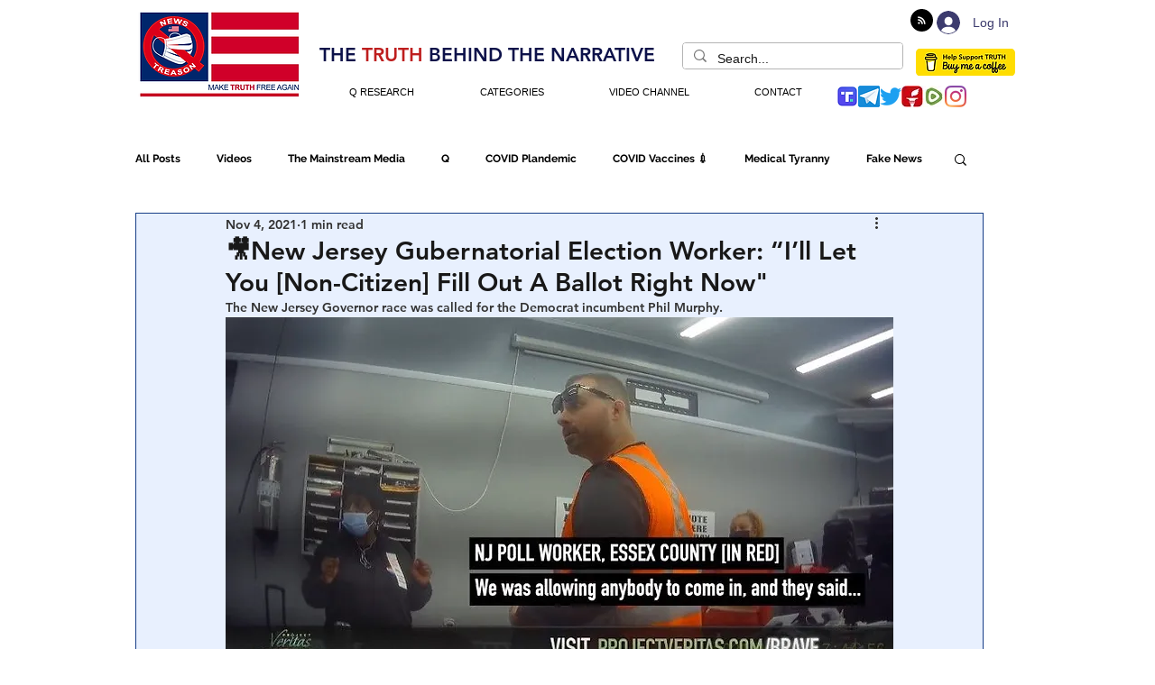

--- FILE ---
content_type: text/html; charset=utf-8
request_url: https://www.google.com/recaptcha/api2/aframe
body_size: 268
content:
<!DOCTYPE HTML><html><head><meta http-equiv="content-type" content="text/html; charset=UTF-8"></head><body><script nonce="zjZBhSSqpAUKiaGl4NSMPg">/** Anti-fraud and anti-abuse applications only. See google.com/recaptcha */ try{var clients={'sodar':'https://pagead2.googlesyndication.com/pagead/sodar?'};window.addEventListener("message",function(a){try{if(a.source===window.parent){var b=JSON.parse(a.data);var c=clients[b['id']];if(c){var d=document.createElement('img');d.src=c+b['params']+'&rc='+(localStorage.getItem("rc::a")?sessionStorage.getItem("rc::b"):"");window.document.body.appendChild(d);sessionStorage.setItem("rc::e",parseInt(sessionStorage.getItem("rc::e")||0)+1);localStorage.setItem("rc::h",'1767079386297');}}}catch(b){}});window.parent.postMessage("_grecaptcha_ready", "*");}catch(b){}</script></body></html>